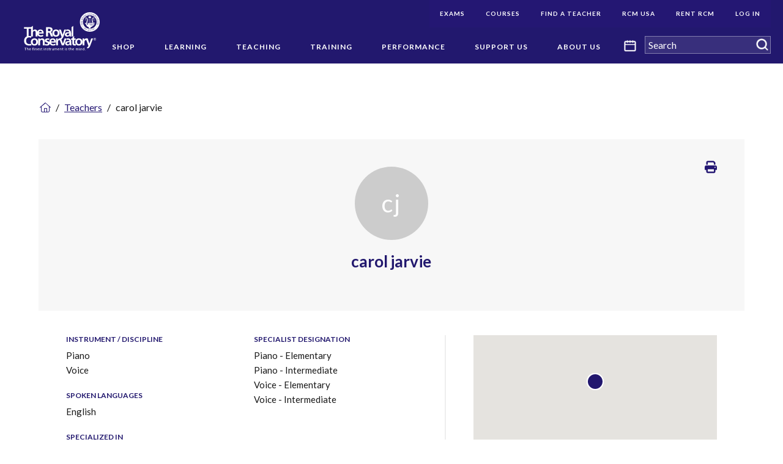

--- FILE ---
content_type: text/html; charset=utf-8
request_url: https://www.google.com/recaptcha/api2/anchor?ar=1&k=6LcX5l8UAAAAAMXeovAyUcJtmWnPKwJQGdzM61rO&co=aHR0cHM6Ly93d3cucmNtdXNpYy5jb206NDQz&hl=en&v=PoyoqOPhxBO7pBk68S4YbpHZ&size=normal&anchor-ms=20000&execute-ms=30000&cb=gu4hv8o2kbrn
body_size: 49278
content:
<!DOCTYPE HTML><html dir="ltr" lang="en"><head><meta http-equiv="Content-Type" content="text/html; charset=UTF-8">
<meta http-equiv="X-UA-Compatible" content="IE=edge">
<title>reCAPTCHA</title>
<style type="text/css">
/* cyrillic-ext */
@font-face {
  font-family: 'Roboto';
  font-style: normal;
  font-weight: 400;
  font-stretch: 100%;
  src: url(//fonts.gstatic.com/s/roboto/v48/KFO7CnqEu92Fr1ME7kSn66aGLdTylUAMa3GUBHMdazTgWw.woff2) format('woff2');
  unicode-range: U+0460-052F, U+1C80-1C8A, U+20B4, U+2DE0-2DFF, U+A640-A69F, U+FE2E-FE2F;
}
/* cyrillic */
@font-face {
  font-family: 'Roboto';
  font-style: normal;
  font-weight: 400;
  font-stretch: 100%;
  src: url(//fonts.gstatic.com/s/roboto/v48/KFO7CnqEu92Fr1ME7kSn66aGLdTylUAMa3iUBHMdazTgWw.woff2) format('woff2');
  unicode-range: U+0301, U+0400-045F, U+0490-0491, U+04B0-04B1, U+2116;
}
/* greek-ext */
@font-face {
  font-family: 'Roboto';
  font-style: normal;
  font-weight: 400;
  font-stretch: 100%;
  src: url(//fonts.gstatic.com/s/roboto/v48/KFO7CnqEu92Fr1ME7kSn66aGLdTylUAMa3CUBHMdazTgWw.woff2) format('woff2');
  unicode-range: U+1F00-1FFF;
}
/* greek */
@font-face {
  font-family: 'Roboto';
  font-style: normal;
  font-weight: 400;
  font-stretch: 100%;
  src: url(//fonts.gstatic.com/s/roboto/v48/KFO7CnqEu92Fr1ME7kSn66aGLdTylUAMa3-UBHMdazTgWw.woff2) format('woff2');
  unicode-range: U+0370-0377, U+037A-037F, U+0384-038A, U+038C, U+038E-03A1, U+03A3-03FF;
}
/* math */
@font-face {
  font-family: 'Roboto';
  font-style: normal;
  font-weight: 400;
  font-stretch: 100%;
  src: url(//fonts.gstatic.com/s/roboto/v48/KFO7CnqEu92Fr1ME7kSn66aGLdTylUAMawCUBHMdazTgWw.woff2) format('woff2');
  unicode-range: U+0302-0303, U+0305, U+0307-0308, U+0310, U+0312, U+0315, U+031A, U+0326-0327, U+032C, U+032F-0330, U+0332-0333, U+0338, U+033A, U+0346, U+034D, U+0391-03A1, U+03A3-03A9, U+03B1-03C9, U+03D1, U+03D5-03D6, U+03F0-03F1, U+03F4-03F5, U+2016-2017, U+2034-2038, U+203C, U+2040, U+2043, U+2047, U+2050, U+2057, U+205F, U+2070-2071, U+2074-208E, U+2090-209C, U+20D0-20DC, U+20E1, U+20E5-20EF, U+2100-2112, U+2114-2115, U+2117-2121, U+2123-214F, U+2190, U+2192, U+2194-21AE, U+21B0-21E5, U+21F1-21F2, U+21F4-2211, U+2213-2214, U+2216-22FF, U+2308-230B, U+2310, U+2319, U+231C-2321, U+2336-237A, U+237C, U+2395, U+239B-23B7, U+23D0, U+23DC-23E1, U+2474-2475, U+25AF, U+25B3, U+25B7, U+25BD, U+25C1, U+25CA, U+25CC, U+25FB, U+266D-266F, U+27C0-27FF, U+2900-2AFF, U+2B0E-2B11, U+2B30-2B4C, U+2BFE, U+3030, U+FF5B, U+FF5D, U+1D400-1D7FF, U+1EE00-1EEFF;
}
/* symbols */
@font-face {
  font-family: 'Roboto';
  font-style: normal;
  font-weight: 400;
  font-stretch: 100%;
  src: url(//fonts.gstatic.com/s/roboto/v48/KFO7CnqEu92Fr1ME7kSn66aGLdTylUAMaxKUBHMdazTgWw.woff2) format('woff2');
  unicode-range: U+0001-000C, U+000E-001F, U+007F-009F, U+20DD-20E0, U+20E2-20E4, U+2150-218F, U+2190, U+2192, U+2194-2199, U+21AF, U+21E6-21F0, U+21F3, U+2218-2219, U+2299, U+22C4-22C6, U+2300-243F, U+2440-244A, U+2460-24FF, U+25A0-27BF, U+2800-28FF, U+2921-2922, U+2981, U+29BF, U+29EB, U+2B00-2BFF, U+4DC0-4DFF, U+FFF9-FFFB, U+10140-1018E, U+10190-1019C, U+101A0, U+101D0-101FD, U+102E0-102FB, U+10E60-10E7E, U+1D2C0-1D2D3, U+1D2E0-1D37F, U+1F000-1F0FF, U+1F100-1F1AD, U+1F1E6-1F1FF, U+1F30D-1F30F, U+1F315, U+1F31C, U+1F31E, U+1F320-1F32C, U+1F336, U+1F378, U+1F37D, U+1F382, U+1F393-1F39F, U+1F3A7-1F3A8, U+1F3AC-1F3AF, U+1F3C2, U+1F3C4-1F3C6, U+1F3CA-1F3CE, U+1F3D4-1F3E0, U+1F3ED, U+1F3F1-1F3F3, U+1F3F5-1F3F7, U+1F408, U+1F415, U+1F41F, U+1F426, U+1F43F, U+1F441-1F442, U+1F444, U+1F446-1F449, U+1F44C-1F44E, U+1F453, U+1F46A, U+1F47D, U+1F4A3, U+1F4B0, U+1F4B3, U+1F4B9, U+1F4BB, U+1F4BF, U+1F4C8-1F4CB, U+1F4D6, U+1F4DA, U+1F4DF, U+1F4E3-1F4E6, U+1F4EA-1F4ED, U+1F4F7, U+1F4F9-1F4FB, U+1F4FD-1F4FE, U+1F503, U+1F507-1F50B, U+1F50D, U+1F512-1F513, U+1F53E-1F54A, U+1F54F-1F5FA, U+1F610, U+1F650-1F67F, U+1F687, U+1F68D, U+1F691, U+1F694, U+1F698, U+1F6AD, U+1F6B2, U+1F6B9-1F6BA, U+1F6BC, U+1F6C6-1F6CF, U+1F6D3-1F6D7, U+1F6E0-1F6EA, U+1F6F0-1F6F3, U+1F6F7-1F6FC, U+1F700-1F7FF, U+1F800-1F80B, U+1F810-1F847, U+1F850-1F859, U+1F860-1F887, U+1F890-1F8AD, U+1F8B0-1F8BB, U+1F8C0-1F8C1, U+1F900-1F90B, U+1F93B, U+1F946, U+1F984, U+1F996, U+1F9E9, U+1FA00-1FA6F, U+1FA70-1FA7C, U+1FA80-1FA89, U+1FA8F-1FAC6, U+1FACE-1FADC, U+1FADF-1FAE9, U+1FAF0-1FAF8, U+1FB00-1FBFF;
}
/* vietnamese */
@font-face {
  font-family: 'Roboto';
  font-style: normal;
  font-weight: 400;
  font-stretch: 100%;
  src: url(//fonts.gstatic.com/s/roboto/v48/KFO7CnqEu92Fr1ME7kSn66aGLdTylUAMa3OUBHMdazTgWw.woff2) format('woff2');
  unicode-range: U+0102-0103, U+0110-0111, U+0128-0129, U+0168-0169, U+01A0-01A1, U+01AF-01B0, U+0300-0301, U+0303-0304, U+0308-0309, U+0323, U+0329, U+1EA0-1EF9, U+20AB;
}
/* latin-ext */
@font-face {
  font-family: 'Roboto';
  font-style: normal;
  font-weight: 400;
  font-stretch: 100%;
  src: url(//fonts.gstatic.com/s/roboto/v48/KFO7CnqEu92Fr1ME7kSn66aGLdTylUAMa3KUBHMdazTgWw.woff2) format('woff2');
  unicode-range: U+0100-02BA, U+02BD-02C5, U+02C7-02CC, U+02CE-02D7, U+02DD-02FF, U+0304, U+0308, U+0329, U+1D00-1DBF, U+1E00-1E9F, U+1EF2-1EFF, U+2020, U+20A0-20AB, U+20AD-20C0, U+2113, U+2C60-2C7F, U+A720-A7FF;
}
/* latin */
@font-face {
  font-family: 'Roboto';
  font-style: normal;
  font-weight: 400;
  font-stretch: 100%;
  src: url(//fonts.gstatic.com/s/roboto/v48/KFO7CnqEu92Fr1ME7kSn66aGLdTylUAMa3yUBHMdazQ.woff2) format('woff2');
  unicode-range: U+0000-00FF, U+0131, U+0152-0153, U+02BB-02BC, U+02C6, U+02DA, U+02DC, U+0304, U+0308, U+0329, U+2000-206F, U+20AC, U+2122, U+2191, U+2193, U+2212, U+2215, U+FEFF, U+FFFD;
}
/* cyrillic-ext */
@font-face {
  font-family: 'Roboto';
  font-style: normal;
  font-weight: 500;
  font-stretch: 100%;
  src: url(//fonts.gstatic.com/s/roboto/v48/KFO7CnqEu92Fr1ME7kSn66aGLdTylUAMa3GUBHMdazTgWw.woff2) format('woff2');
  unicode-range: U+0460-052F, U+1C80-1C8A, U+20B4, U+2DE0-2DFF, U+A640-A69F, U+FE2E-FE2F;
}
/* cyrillic */
@font-face {
  font-family: 'Roboto';
  font-style: normal;
  font-weight: 500;
  font-stretch: 100%;
  src: url(//fonts.gstatic.com/s/roboto/v48/KFO7CnqEu92Fr1ME7kSn66aGLdTylUAMa3iUBHMdazTgWw.woff2) format('woff2');
  unicode-range: U+0301, U+0400-045F, U+0490-0491, U+04B0-04B1, U+2116;
}
/* greek-ext */
@font-face {
  font-family: 'Roboto';
  font-style: normal;
  font-weight: 500;
  font-stretch: 100%;
  src: url(//fonts.gstatic.com/s/roboto/v48/KFO7CnqEu92Fr1ME7kSn66aGLdTylUAMa3CUBHMdazTgWw.woff2) format('woff2');
  unicode-range: U+1F00-1FFF;
}
/* greek */
@font-face {
  font-family: 'Roboto';
  font-style: normal;
  font-weight: 500;
  font-stretch: 100%;
  src: url(//fonts.gstatic.com/s/roboto/v48/KFO7CnqEu92Fr1ME7kSn66aGLdTylUAMa3-UBHMdazTgWw.woff2) format('woff2');
  unicode-range: U+0370-0377, U+037A-037F, U+0384-038A, U+038C, U+038E-03A1, U+03A3-03FF;
}
/* math */
@font-face {
  font-family: 'Roboto';
  font-style: normal;
  font-weight: 500;
  font-stretch: 100%;
  src: url(//fonts.gstatic.com/s/roboto/v48/KFO7CnqEu92Fr1ME7kSn66aGLdTylUAMawCUBHMdazTgWw.woff2) format('woff2');
  unicode-range: U+0302-0303, U+0305, U+0307-0308, U+0310, U+0312, U+0315, U+031A, U+0326-0327, U+032C, U+032F-0330, U+0332-0333, U+0338, U+033A, U+0346, U+034D, U+0391-03A1, U+03A3-03A9, U+03B1-03C9, U+03D1, U+03D5-03D6, U+03F0-03F1, U+03F4-03F5, U+2016-2017, U+2034-2038, U+203C, U+2040, U+2043, U+2047, U+2050, U+2057, U+205F, U+2070-2071, U+2074-208E, U+2090-209C, U+20D0-20DC, U+20E1, U+20E5-20EF, U+2100-2112, U+2114-2115, U+2117-2121, U+2123-214F, U+2190, U+2192, U+2194-21AE, U+21B0-21E5, U+21F1-21F2, U+21F4-2211, U+2213-2214, U+2216-22FF, U+2308-230B, U+2310, U+2319, U+231C-2321, U+2336-237A, U+237C, U+2395, U+239B-23B7, U+23D0, U+23DC-23E1, U+2474-2475, U+25AF, U+25B3, U+25B7, U+25BD, U+25C1, U+25CA, U+25CC, U+25FB, U+266D-266F, U+27C0-27FF, U+2900-2AFF, U+2B0E-2B11, U+2B30-2B4C, U+2BFE, U+3030, U+FF5B, U+FF5D, U+1D400-1D7FF, U+1EE00-1EEFF;
}
/* symbols */
@font-face {
  font-family: 'Roboto';
  font-style: normal;
  font-weight: 500;
  font-stretch: 100%;
  src: url(//fonts.gstatic.com/s/roboto/v48/KFO7CnqEu92Fr1ME7kSn66aGLdTylUAMaxKUBHMdazTgWw.woff2) format('woff2');
  unicode-range: U+0001-000C, U+000E-001F, U+007F-009F, U+20DD-20E0, U+20E2-20E4, U+2150-218F, U+2190, U+2192, U+2194-2199, U+21AF, U+21E6-21F0, U+21F3, U+2218-2219, U+2299, U+22C4-22C6, U+2300-243F, U+2440-244A, U+2460-24FF, U+25A0-27BF, U+2800-28FF, U+2921-2922, U+2981, U+29BF, U+29EB, U+2B00-2BFF, U+4DC0-4DFF, U+FFF9-FFFB, U+10140-1018E, U+10190-1019C, U+101A0, U+101D0-101FD, U+102E0-102FB, U+10E60-10E7E, U+1D2C0-1D2D3, U+1D2E0-1D37F, U+1F000-1F0FF, U+1F100-1F1AD, U+1F1E6-1F1FF, U+1F30D-1F30F, U+1F315, U+1F31C, U+1F31E, U+1F320-1F32C, U+1F336, U+1F378, U+1F37D, U+1F382, U+1F393-1F39F, U+1F3A7-1F3A8, U+1F3AC-1F3AF, U+1F3C2, U+1F3C4-1F3C6, U+1F3CA-1F3CE, U+1F3D4-1F3E0, U+1F3ED, U+1F3F1-1F3F3, U+1F3F5-1F3F7, U+1F408, U+1F415, U+1F41F, U+1F426, U+1F43F, U+1F441-1F442, U+1F444, U+1F446-1F449, U+1F44C-1F44E, U+1F453, U+1F46A, U+1F47D, U+1F4A3, U+1F4B0, U+1F4B3, U+1F4B9, U+1F4BB, U+1F4BF, U+1F4C8-1F4CB, U+1F4D6, U+1F4DA, U+1F4DF, U+1F4E3-1F4E6, U+1F4EA-1F4ED, U+1F4F7, U+1F4F9-1F4FB, U+1F4FD-1F4FE, U+1F503, U+1F507-1F50B, U+1F50D, U+1F512-1F513, U+1F53E-1F54A, U+1F54F-1F5FA, U+1F610, U+1F650-1F67F, U+1F687, U+1F68D, U+1F691, U+1F694, U+1F698, U+1F6AD, U+1F6B2, U+1F6B9-1F6BA, U+1F6BC, U+1F6C6-1F6CF, U+1F6D3-1F6D7, U+1F6E0-1F6EA, U+1F6F0-1F6F3, U+1F6F7-1F6FC, U+1F700-1F7FF, U+1F800-1F80B, U+1F810-1F847, U+1F850-1F859, U+1F860-1F887, U+1F890-1F8AD, U+1F8B0-1F8BB, U+1F8C0-1F8C1, U+1F900-1F90B, U+1F93B, U+1F946, U+1F984, U+1F996, U+1F9E9, U+1FA00-1FA6F, U+1FA70-1FA7C, U+1FA80-1FA89, U+1FA8F-1FAC6, U+1FACE-1FADC, U+1FADF-1FAE9, U+1FAF0-1FAF8, U+1FB00-1FBFF;
}
/* vietnamese */
@font-face {
  font-family: 'Roboto';
  font-style: normal;
  font-weight: 500;
  font-stretch: 100%;
  src: url(//fonts.gstatic.com/s/roboto/v48/KFO7CnqEu92Fr1ME7kSn66aGLdTylUAMa3OUBHMdazTgWw.woff2) format('woff2');
  unicode-range: U+0102-0103, U+0110-0111, U+0128-0129, U+0168-0169, U+01A0-01A1, U+01AF-01B0, U+0300-0301, U+0303-0304, U+0308-0309, U+0323, U+0329, U+1EA0-1EF9, U+20AB;
}
/* latin-ext */
@font-face {
  font-family: 'Roboto';
  font-style: normal;
  font-weight: 500;
  font-stretch: 100%;
  src: url(//fonts.gstatic.com/s/roboto/v48/KFO7CnqEu92Fr1ME7kSn66aGLdTylUAMa3KUBHMdazTgWw.woff2) format('woff2');
  unicode-range: U+0100-02BA, U+02BD-02C5, U+02C7-02CC, U+02CE-02D7, U+02DD-02FF, U+0304, U+0308, U+0329, U+1D00-1DBF, U+1E00-1E9F, U+1EF2-1EFF, U+2020, U+20A0-20AB, U+20AD-20C0, U+2113, U+2C60-2C7F, U+A720-A7FF;
}
/* latin */
@font-face {
  font-family: 'Roboto';
  font-style: normal;
  font-weight: 500;
  font-stretch: 100%;
  src: url(//fonts.gstatic.com/s/roboto/v48/KFO7CnqEu92Fr1ME7kSn66aGLdTylUAMa3yUBHMdazQ.woff2) format('woff2');
  unicode-range: U+0000-00FF, U+0131, U+0152-0153, U+02BB-02BC, U+02C6, U+02DA, U+02DC, U+0304, U+0308, U+0329, U+2000-206F, U+20AC, U+2122, U+2191, U+2193, U+2212, U+2215, U+FEFF, U+FFFD;
}
/* cyrillic-ext */
@font-face {
  font-family: 'Roboto';
  font-style: normal;
  font-weight: 900;
  font-stretch: 100%;
  src: url(//fonts.gstatic.com/s/roboto/v48/KFO7CnqEu92Fr1ME7kSn66aGLdTylUAMa3GUBHMdazTgWw.woff2) format('woff2');
  unicode-range: U+0460-052F, U+1C80-1C8A, U+20B4, U+2DE0-2DFF, U+A640-A69F, U+FE2E-FE2F;
}
/* cyrillic */
@font-face {
  font-family: 'Roboto';
  font-style: normal;
  font-weight: 900;
  font-stretch: 100%;
  src: url(//fonts.gstatic.com/s/roboto/v48/KFO7CnqEu92Fr1ME7kSn66aGLdTylUAMa3iUBHMdazTgWw.woff2) format('woff2');
  unicode-range: U+0301, U+0400-045F, U+0490-0491, U+04B0-04B1, U+2116;
}
/* greek-ext */
@font-face {
  font-family: 'Roboto';
  font-style: normal;
  font-weight: 900;
  font-stretch: 100%;
  src: url(//fonts.gstatic.com/s/roboto/v48/KFO7CnqEu92Fr1ME7kSn66aGLdTylUAMa3CUBHMdazTgWw.woff2) format('woff2');
  unicode-range: U+1F00-1FFF;
}
/* greek */
@font-face {
  font-family: 'Roboto';
  font-style: normal;
  font-weight: 900;
  font-stretch: 100%;
  src: url(//fonts.gstatic.com/s/roboto/v48/KFO7CnqEu92Fr1ME7kSn66aGLdTylUAMa3-UBHMdazTgWw.woff2) format('woff2');
  unicode-range: U+0370-0377, U+037A-037F, U+0384-038A, U+038C, U+038E-03A1, U+03A3-03FF;
}
/* math */
@font-face {
  font-family: 'Roboto';
  font-style: normal;
  font-weight: 900;
  font-stretch: 100%;
  src: url(//fonts.gstatic.com/s/roboto/v48/KFO7CnqEu92Fr1ME7kSn66aGLdTylUAMawCUBHMdazTgWw.woff2) format('woff2');
  unicode-range: U+0302-0303, U+0305, U+0307-0308, U+0310, U+0312, U+0315, U+031A, U+0326-0327, U+032C, U+032F-0330, U+0332-0333, U+0338, U+033A, U+0346, U+034D, U+0391-03A1, U+03A3-03A9, U+03B1-03C9, U+03D1, U+03D5-03D6, U+03F0-03F1, U+03F4-03F5, U+2016-2017, U+2034-2038, U+203C, U+2040, U+2043, U+2047, U+2050, U+2057, U+205F, U+2070-2071, U+2074-208E, U+2090-209C, U+20D0-20DC, U+20E1, U+20E5-20EF, U+2100-2112, U+2114-2115, U+2117-2121, U+2123-214F, U+2190, U+2192, U+2194-21AE, U+21B0-21E5, U+21F1-21F2, U+21F4-2211, U+2213-2214, U+2216-22FF, U+2308-230B, U+2310, U+2319, U+231C-2321, U+2336-237A, U+237C, U+2395, U+239B-23B7, U+23D0, U+23DC-23E1, U+2474-2475, U+25AF, U+25B3, U+25B7, U+25BD, U+25C1, U+25CA, U+25CC, U+25FB, U+266D-266F, U+27C0-27FF, U+2900-2AFF, U+2B0E-2B11, U+2B30-2B4C, U+2BFE, U+3030, U+FF5B, U+FF5D, U+1D400-1D7FF, U+1EE00-1EEFF;
}
/* symbols */
@font-face {
  font-family: 'Roboto';
  font-style: normal;
  font-weight: 900;
  font-stretch: 100%;
  src: url(//fonts.gstatic.com/s/roboto/v48/KFO7CnqEu92Fr1ME7kSn66aGLdTylUAMaxKUBHMdazTgWw.woff2) format('woff2');
  unicode-range: U+0001-000C, U+000E-001F, U+007F-009F, U+20DD-20E0, U+20E2-20E4, U+2150-218F, U+2190, U+2192, U+2194-2199, U+21AF, U+21E6-21F0, U+21F3, U+2218-2219, U+2299, U+22C4-22C6, U+2300-243F, U+2440-244A, U+2460-24FF, U+25A0-27BF, U+2800-28FF, U+2921-2922, U+2981, U+29BF, U+29EB, U+2B00-2BFF, U+4DC0-4DFF, U+FFF9-FFFB, U+10140-1018E, U+10190-1019C, U+101A0, U+101D0-101FD, U+102E0-102FB, U+10E60-10E7E, U+1D2C0-1D2D3, U+1D2E0-1D37F, U+1F000-1F0FF, U+1F100-1F1AD, U+1F1E6-1F1FF, U+1F30D-1F30F, U+1F315, U+1F31C, U+1F31E, U+1F320-1F32C, U+1F336, U+1F378, U+1F37D, U+1F382, U+1F393-1F39F, U+1F3A7-1F3A8, U+1F3AC-1F3AF, U+1F3C2, U+1F3C4-1F3C6, U+1F3CA-1F3CE, U+1F3D4-1F3E0, U+1F3ED, U+1F3F1-1F3F3, U+1F3F5-1F3F7, U+1F408, U+1F415, U+1F41F, U+1F426, U+1F43F, U+1F441-1F442, U+1F444, U+1F446-1F449, U+1F44C-1F44E, U+1F453, U+1F46A, U+1F47D, U+1F4A3, U+1F4B0, U+1F4B3, U+1F4B9, U+1F4BB, U+1F4BF, U+1F4C8-1F4CB, U+1F4D6, U+1F4DA, U+1F4DF, U+1F4E3-1F4E6, U+1F4EA-1F4ED, U+1F4F7, U+1F4F9-1F4FB, U+1F4FD-1F4FE, U+1F503, U+1F507-1F50B, U+1F50D, U+1F512-1F513, U+1F53E-1F54A, U+1F54F-1F5FA, U+1F610, U+1F650-1F67F, U+1F687, U+1F68D, U+1F691, U+1F694, U+1F698, U+1F6AD, U+1F6B2, U+1F6B9-1F6BA, U+1F6BC, U+1F6C6-1F6CF, U+1F6D3-1F6D7, U+1F6E0-1F6EA, U+1F6F0-1F6F3, U+1F6F7-1F6FC, U+1F700-1F7FF, U+1F800-1F80B, U+1F810-1F847, U+1F850-1F859, U+1F860-1F887, U+1F890-1F8AD, U+1F8B0-1F8BB, U+1F8C0-1F8C1, U+1F900-1F90B, U+1F93B, U+1F946, U+1F984, U+1F996, U+1F9E9, U+1FA00-1FA6F, U+1FA70-1FA7C, U+1FA80-1FA89, U+1FA8F-1FAC6, U+1FACE-1FADC, U+1FADF-1FAE9, U+1FAF0-1FAF8, U+1FB00-1FBFF;
}
/* vietnamese */
@font-face {
  font-family: 'Roboto';
  font-style: normal;
  font-weight: 900;
  font-stretch: 100%;
  src: url(//fonts.gstatic.com/s/roboto/v48/KFO7CnqEu92Fr1ME7kSn66aGLdTylUAMa3OUBHMdazTgWw.woff2) format('woff2');
  unicode-range: U+0102-0103, U+0110-0111, U+0128-0129, U+0168-0169, U+01A0-01A1, U+01AF-01B0, U+0300-0301, U+0303-0304, U+0308-0309, U+0323, U+0329, U+1EA0-1EF9, U+20AB;
}
/* latin-ext */
@font-face {
  font-family: 'Roboto';
  font-style: normal;
  font-weight: 900;
  font-stretch: 100%;
  src: url(//fonts.gstatic.com/s/roboto/v48/KFO7CnqEu92Fr1ME7kSn66aGLdTylUAMa3KUBHMdazTgWw.woff2) format('woff2');
  unicode-range: U+0100-02BA, U+02BD-02C5, U+02C7-02CC, U+02CE-02D7, U+02DD-02FF, U+0304, U+0308, U+0329, U+1D00-1DBF, U+1E00-1E9F, U+1EF2-1EFF, U+2020, U+20A0-20AB, U+20AD-20C0, U+2113, U+2C60-2C7F, U+A720-A7FF;
}
/* latin */
@font-face {
  font-family: 'Roboto';
  font-style: normal;
  font-weight: 900;
  font-stretch: 100%;
  src: url(//fonts.gstatic.com/s/roboto/v48/KFO7CnqEu92Fr1ME7kSn66aGLdTylUAMa3yUBHMdazQ.woff2) format('woff2');
  unicode-range: U+0000-00FF, U+0131, U+0152-0153, U+02BB-02BC, U+02C6, U+02DA, U+02DC, U+0304, U+0308, U+0329, U+2000-206F, U+20AC, U+2122, U+2191, U+2193, U+2212, U+2215, U+FEFF, U+FFFD;
}

</style>
<link rel="stylesheet" type="text/css" href="https://www.gstatic.com/recaptcha/releases/PoyoqOPhxBO7pBk68S4YbpHZ/styles__ltr.css">
<script nonce="lJgoK6XPa9qAq0vuVUNQOg" type="text/javascript">window['__recaptcha_api'] = 'https://www.google.com/recaptcha/api2/';</script>
<script type="text/javascript" src="https://www.gstatic.com/recaptcha/releases/PoyoqOPhxBO7pBk68S4YbpHZ/recaptcha__en.js" nonce="lJgoK6XPa9qAq0vuVUNQOg">
      
    </script></head>
<body><div id="rc-anchor-alert" class="rc-anchor-alert"></div>
<input type="hidden" id="recaptcha-token" value="[base64]">
<script type="text/javascript" nonce="lJgoK6XPa9qAq0vuVUNQOg">
      recaptcha.anchor.Main.init("[\x22ainput\x22,[\x22bgdata\x22,\x22\x22,\[base64]/[base64]/[base64]/[base64]/[base64]/UltsKytdPUU6KEU8MjA0OD9SW2wrK109RT4+NnwxOTI6KChFJjY0NTEyKT09NTUyOTYmJk0rMTxjLmxlbmd0aCYmKGMuY2hhckNvZGVBdChNKzEpJjY0NTEyKT09NTYzMjA/[base64]/[base64]/[base64]/[base64]/[base64]/[base64]/[base64]\x22,\[base64]\x22,\x22HyrCmWlqeMK0fMOpLijCvMODw7dTD0bDsFomfsKzw7HDisKqD8O4N8OtM8Kuw6XChF/DoBzDtcKUaMKpwqtowoPDkTJcbUDDrC/CoF5yfkttwqDDrkLCrMOdPyfCkMKuWsKFXMKRVXvChcKEwoDDqcKmLxbClGzDjG8Kw43Cm8Kdw4LClMKzwqJsTSDCrcKiwrhMJ8OSw6/DhSfDvsOowqrDj1Z+ecOswpEzPsKmwpDCvnF3CF/[base64]/w4QjHMKgdTHDtcOlRAHDsFfCqArDgcKAVCgUw4PChMOAZwDDgcKMZMKDwqIYV8Ozw705fkVjVzcowpHCt8OhR8K5w6bDrsOWYcOJw6FaM8OXLVzCvW/[base64]/CosKOAsKqw5HDgBTCkCbDscOOHTkiwrvDuMO3Zj0bw75BwrEpK8OuwrJGA8KPwoPDow7CrRAzO8KEw7/CoxBjw7/CrgJlw5NFw5AYw7YtF2bDjxXCrn7DhcOHVMOnD8Kyw43Cr8KxwrETwonDscK2MMOHw5hRw6N4UTs2CAQ0wr3Ck8KcDA/Dv8KYWcKSGcKcC0/CucOxwpLDkG4sewbDnsKKUcOtwo04TA3Du1pvwqXDkyjCol/DiMOKQcOGXELDlTLCkw3DhcOhw6LCscOHwrvDkDk5woTDhMKFLsOhw49JU8KBSMKrw60vEMKNwqlZU8Kcw73Crh0UKhTCr8O2YA9pw7NZw6LCrcKhM8KcwpJHw6LCncOOF3cNM8KHC8Odwr/CqVLCrsKgw7TCssOTAMOGwozDucK3CifCgMKAFcODwqw5Fx0IMsOPw5xyN8OuwoPCnwTDl8KeeQrDinzDnsKCEcKyw4nDssKyw4UWw5sbw6MMw7YRwpXDiVdWw7/[base64]/CtyIqw6o4woDCjGrDixVlQiR7E8KAw4jDs8OWL8K0ScOlYcOBagdwe0RyEsKFwog3dBDDncKWwpDCplcOw4HCl30XB8KjQQLDucK+w4fCocO6SA9MOcK2X0PCvDYzw6zCscKpO8OQw5LDiB/CkDrDmUXDqh7Cq8O+w7XDkMKhw4IxwrnDr1DDg8KTCCxaw5EiwonDl8OEwq3CncOswptgworDuMOwJk/Ci1fCo2VOOcOLcMOxN0V6EybDm0UJw7pswqTDiww1wpwHw6NSMiXDmMKXwqnDssOidMOKP8O6a2fDhXDCg2XCi8OSIUTCkMOFCCFXw4bCu0zCj8O2wpvDnj7Dln15wqJFUcOhQE8ywoR1Zz/[base64]/[base64]/[base64]/CqR3DvMOQw4fDlMOgw7RJw5Y6Z8O9TBLCgcKDw4HCtmLCv8OPw6LDvCBCZ8OKw5rDqCPClVTCocK0NmnDqSzCkMOZWXDClkA7XMKWwozDjVQwcD3CrsKLw6UNYHwawr/DvyXDoWl3U3trw4zCqgcebWBcKDPCvEcAw7TDnFPDmxzDgMKwwprDrnM/wqBgVcOow6jDn8OtwpTDvGcXw64aw7/DgcKAW0wkwpXDrMOawpPCmh7CrsO1JVBcwrxzaSESw4TChjMtw7p+w7BAX8K3XVojwpB2I8Oaw4wlB8KGwrXDi8OSwqsEw77CgsKUGcK4w5bCpsO8OcO6EcKIw5JSw4DDjAJKEE3DkBwXEBnDlMKew4/[base64]/w7VOCMK6woNOw5HDtmLCoMK9wpXCj1Qyw7Eew7nCgBTDssKAwqh/ZMOew7nDosOvXxHCixNvw6nCumN3dMOGwo4UTW/[base64]/[base64]/ClCtEJsOsN1LCicOvVMOQwqs0wphCwoxRBsKrwr5yTMOBTxVJw6lTw6fCoSDDvFwWDXXCimnDm21Ow7Q/w73Cj182w4vCmMKVwq8yVFbDjk3CsMOoaX7CicOowrojbMOIwqLDm2MYw4kPw6PChcO6w5EcwpR6I1DDigchw5BNw63Dv8OzP0vCgEMaEEfCiMOxwrtxw7vCkCjDqsO0wrfCq8KcPkYXwowfw5o8NMOIY8Kcw7bCuMOtwqXCuMO6w5wmSR/CsnlUd15Aw5EnLsK9w6sIwqYTwpvCo8KZbMOaLgrCtELDnFzCmsO/[base64]/CnMOsw7/DqcKLC8KrwrE2aMKpfyc2dxrDvMOtw6QKwr4qwpc1WcOwwoTDvDVmwoV5VVdyw6tEwp9DEcK3YcOAw4TCkMOFw5h7w6HCqMOhwprDsMOhTBfDoC3DphchUhh4QGnDocOQWcKSJMOZLsOYDsKyf8OuKMKuw6PDmD9yQMObUT4Nw5rCkwrDksOKwrHCvmHDmBQ/w6cbwqfCknwsw4TClMK4wqnDrU/[base64]/wp1PRB5cw5g2wptRwofDtTLCtnpMO3YswrHDvghYw4vDjsO/w6rDuyMgG8Kew44Dw73Cj8Ktb8OeP1XCiATCkjPCrREzwoFFwqDCqGdGS8OhKsKWVsKdwrleOXFYbBbDtMOwYTovwpjCrnLCkzHCqsO7Y8ODw7MJwoRrwocLw5XClz/CpDxpeBQoGUjChzzCowbCuRo3BsOXwq5Zw5/[base64]/[base64]/CgR/DtHgNw7XDosK8wr5FScKuLwzCh8O4TnjDmSFQw6h6woIoGyvCm2xYw6TCqcOpwoRqw715wqPCgUkyQcKYwod4wqZ7wqk+Kw3ChF3DsjRBw7/CgMKaw6fCpyAowrRDDy7DszvDi8KMfMOQwrvDsmvCp8Kuwrk1wrxFwr52ExTChnY2JcOJwqRfUVPDicOlwoNWw7d/GcKTT8KyOyxOwrMSw6RPw6dVw6Ncw5MfwpPDsMKLMcOrX8OfwodLb8KLYsKWwopVwo7Cm8O1w7jDoWfDs8K7QRsfccOpwoLDlsOFPMOcwpnCuSQHw5Ekw4ZOwrjDm2jDvsOIb8KrBMK/a8OYX8OmCsOew5PDt2vDtsK1w6PCvFXCkmjCoy3CvinDt8OmwqVZOMOPNsKVccK5w6B6wr9NwroEw51aw70Awp0/AXNYKsOAwqMXwoHCiCIxTCJbwrLDu2A+wrY9w7AYwqjCjcOvw7rCiSZuw60WAsKPGcO/Q8KKTMK5RW3CkRNhWF5Uw7TCuMOWJMODdwjClMKzW8OOwrFswpXClGfCisOKwp/CrArChcKawqDDsXPDl2jDlcORw5/DnsK/[base64]/[base64]/Ci8OIw63Cj8OPw5cwwonDt0gJwp7DnsKiw6rCr8Kpw4XDnz9Uw514w6DDtMOHwr/Dv1jCtMOww7dZCg42NH7DkFFjfULDtjjDuyRke8KAwo/[base64]/[base64]/[base64]/CpXNLJsKTwp7Dl03Dk8KZw7Ilw5FjPVjCvcKww7/Dr2PCgMK/fsOzKSQpwoPCgTlGQicvwoZZw7bCp8OywoDDh8K7wrHCs3LCn8KOwqUDw7kjwph1Q8KrwrLCqx3ClFLDjSdYEMOiNMKqP20Gw4MZfcOjwoowwpJPdsKAwp8qw6lDeMONw6NkXcO5GcOzwqYywr0lLcO0w4l/cTpzb1dww6MTBBLDrHNhwofDqxjDi8ODf07DrsKCwoTCg8OZwqQ5w51UPC9hNg1EfMOEw4MLGE9TwqYrUsO1wr7CocOgLiPDicKvw5h+GR7CihYCwpJYwpEdbsKzwpnDvSo6H8Kaw5AZwo7Cjh/CmcOhSsKwJ8OxXnPDryXDv8Ocwq3Cn0kLa8O9wp/Cq8O8TCjDrMOpwrxewqPDssOiT8OEw5jDjsOwwpnCpsOSwoPChcKSc8KPw6jDqV07OnXCp8OkwpfCqMOIViEzFMO4SHwSw6Ilw7TDisKLwojCk1DDuHwJw6koD8KUJ8K3RcOewqJnw5vDlXltw7wZw5vDo8KCw5ofwpYbwq/DuMK8XDENwrRONcK3XsOBeMOwahHDuSQrb8O5wqTCrsOtwqAiwo02wp9mwpFFwqgafULDmwBYEjnCqcKIw7QHEcOFwp8Ow7LCqSjCtC5EwovCqcOswr8+wpcWPcOww48CCWgTTMKgUB3DswHCocOrwpx/wrA0wrXCjnPCoxUeclUcCsK+w5rClcO0wqVcQF4Rw6MZJTzDmV83TlU3w6F5w48vLMKpZMKEMm3ClsK4ccKVAcKzeW3CmX1hLzY0wqV0wo4qNn8OAl06w4fCp8OME8Ogw6jDlMKRWsKowq/CmR4qVMKCw6MhwoVyWHHDtFrCp8KjwofDnsKOwprCoEsJw67CoFJZw4ZieUs1M8KLKsK6Z8OLwpXCrMO2wrfCrcKlEB8tw7JfK8O8wpHCoFEXUMOcfcOfRsO/worCpMOBw5/Dk1sbZ8KzCcKlbnsuw7fCusOkBcKdesK9SXsew6LCniAxKi4fwrjChTDCvsKtw7bDt1vClMOvGxPCjsKlFMK9wqPCkV5yHMKTcsOnJcK5CMO+w6bChmzClMKTLGcIw6dIO8OLTnUrBcKuNsKlw6vDp8Kjw5TCn8OnOsKRXQ9sw6nCj8KHw7BhwpvDuV/CvcOrwoDCsVTClBrDoVErw6bDrWp0w4bDsAHDmm1GwpDDu23Dp8O7VULDnMOywpV3ecKZGXlxPsK5w7Mnw7HCg8Kzw4vCixYRasOlw5jDn8KMwq17wrhxf8KOcQ/[base64]/DnsKhwrAmbWjCsVwePMK8NcO2wovDmQzCoXzDlMKieMKsw5bCgcO5w4MiHQ3Cr8O5XMKZw5ACMsKHw54UwozCqcK4PcKpw7cBw5sRQcO2KVXCg8Khw5J+w5rCusKcw4/DtcONFTPDrMKBERXCm2DDtGrCisKvwqg0IMOkC35nd1RDIWxuw5vCkS1bw6TCr1zCtMOMwqdAwonChkoODz/DinkiLxTDjh0Pw7Q8WijDv8OAw6jCrTJTwrdVw5TDksOdwpjDtm7DscOQw6AKw6fCvMOCSsKFAj8lw6wTFcKaVcKPGQpgasK8wrvDtgzCm3gJw4JpF8OYw4/[base64]/[base64]/CkSvDpsKpDsOmacOBSMKuI8KFw4bDlcKCw7YBeBrCuiXCg8OTV8KpwqfCpsO3IloiWcObw6dHLjIFwoFHIRDCn8O9PMKRwoNJVMKgw78Ywo3Dk8KTw6nDgsOwwqHCk8KkVF3Cgw8gwq7DqF/[base64]/[base64]/wobCl1PDgDYRwrxfwqPDusK/[base64]/Cs8OFIQUZR0jDlRLDjsKQV1LDlVzDp8OtdMOxwoMNwqnDmMKPwpdQw4vDhzdvwpjCojrCqBLDl8O+w6E6LzHCv8OLw5HDhTfDkMKjB8O/wp0SBMOkMmrCmsKowrXDq2TDv0F5w5tPF3YiRGQLwqE+wqLCnWJ0HcKVw7M+UcOhw6fCgMKuw6fDqChiw7sIw7Udw6BOazvDmxseCsKEwqnDqy7DsyBlKGnCrcOqFMOcw57DsnfCtHFtw4MRwpHClznDsAvCvcOzOMOFwrkWCH/[base64]/w77CvsKfwrHDixLDl8K4wp5+w6Y6WEs/wo0sAFBCZ8K/wp/DlSrCoMOTCcO0woMmwo/DnB1CwpDDiMKRwoV/KMOPHsKbwr13w5fDlMKtGsO9AQkAw6wfwpXCg8K1PcOZwpjCpcK/[base64]/CkwjDsDXCox8sw4Iywq/DpMO3woLCqMKYRMKew5LDpcOLwoTCu2REYDXCpcKhU8KWwrJweSVFw6toUlLCvsOFw7bChMOdOUfClgnDkmjCg8K4wqADfjTDncOTw6tgw5zDg3A1IMK6w5wbLwDDn3NBwrfCncOoO8KMQMK6w4YAbsOww5TDgcOBw5FkRMKqw4jDgSZmHMKmwr/CiHrDhsKKE1cKZsO7CsKuwohXBMOWw5kPR2lhw60Hwpt4w4fDjzXCr8KAPnl7wrgBw7NcwqQDw4oGHcKMdcO9acKAwr59w6Q9woTCp0Rwwrcow6/CkCHCqgApbE9+w6l/HMKxwp7Cg8K5wpjDnsKrwrYJw51mwpFAw4sxwpHChmTCo8OJM8KaS19ZWcKWw5VvfcOuAwR4XsKRdj/DkU8TwqljE8KlIknDogvCoMKHRcK/w7LDtn/DkQ7DnhxZGMOaw6DCuGpZbmbCmMO1FsKmw5Auw6hnw4bCnMKRC1sYEjlzDsKRRMOyfsOqRcOeXyt9Lgd1wosrGMKEf8Kna8O7w5HDt8OFw74mwovCkBd4w6QYw5XDl8KiSMKWVm8XwoXCnTRTfFNgQQ8Yw6Nlb8Ktw6HDlznDlHvCkW0AfsOuC8KOw4/DksKaRDrDl8KVel3DrcOWPsKWDH0oPcOpw5PDnMKVwrbCiEbDncOvQsKhw4jDuMKZYcKiK8O1w7BYEjA9w6DDgQLCrsKBHxXDinrCnz0Rw5TDmW5UPMKew4/CnkXCpU1+w6s9woXCsWfCgUzDhXTDpMKzGMOTw4oSdsOYPgvDvMOMw6nCr1MuZcKWw5nDhHzCiixLNcKXcF7Dh8KQNi7CqS/DisKcOsO+woxVQyLCuRjCgyhZw6TDoV7DmsOOwo0VORxaaDtMAy4MAsOkw7oBVXDDiMOtw7/[base64]/w5vCjnBMwoIPAMO3bgwSQyQdAsKBw6vDmsOnwoTCusO4w6cBwodAbD7DvsKRSUPCiRZvwpdhIsKHworDjMKdw7bDrsKvw6wkwqxcw6zDjsKZdMO/wpzDtHpcZlbCtsOOwpN6w7sowrQlwqLCrmETX0d6A0MSYcO9EMOlC8KnwobDrsKGacOHw6ZqwqBRw4gbAC3CjxQecQXCozDCqcKBw5rCuWlVcsK9w7/[base64]/[base64]/Cv8K1JWLClHfCgcOwdsKbw4x+wqbChsOKwoBdwrNyeDNUw7DCksOTLcOww6huwrfDvVrCoRTCvsOWw4/DosOVe8KFwrQJwrfCu8O2wrdUwp7DgAbCvRLCvU5Jw7fCi2bDqWVJXsK0HcO9wpp2w7vDoMOCdsK8MG97VMOxw4TDt8K8w4jDr8KCwo3CncOgHcObeGTCtRPDuMO3w6LDpMOjw5TCj8OUUMOYw710DUVCdljDgsOxbsKSw6t9wqUPw63DmcONwrQQwq/[base64]/DgkEDK1HDr8OZw5dlJWPDjwlDN115woJpw7DCsAl0acOQw5N0YMK3Xzkrw7YbasKOw6UtwpNXek5TT8OUwpdxZwTDmsKdEMOFw6soWMOrw54iLU/ClgDDjDvDnhTCgHBEw6FycsO1wp9hw4QSZUPCmsO4M8KTw4XDs3fDjhhWw7DCt13DrkjDucO9w6jCs2kWYS/CqsOLw7lVw4hnV8KdbELCvMKkw7fDnT8kXUTDvcOuwq1RHmHDssO8w6NhwqvDv8O6dSdLGsKFwohowpPDjMO8BMKBw7rCo8KOw4lOXztCwpvClCTCosK5wrPCh8KPMcOQwqfCnmByw4LCi1QGw53CvW4qwrMtwqnDgGMUwpQiw4/CoMOzeHvDh1DChAjCkiRHw7rCkE7CvTjDgWDDpMKqw6HChgUwfcO+w4zDnAUTwrbDnkXChjjCscKUVcKDbV/[base64]/CgsOcw7vDjirDgMKMN8Kbwplqw4TCsGzDkFTDnF4fw59AT8OhGVnDg8Kww79YU8K8RHvCsBADw5TDqsOAb8KLwqlGP8OOwrB3f8OGw4kcBcKUPcOhPBtuwo3DgD/DrsOVHsKQwrTCpMOYwqJAw6vCjkLCi8OGw4vCnmTDmMKpwohpw4DClhd8w70vDHvCoMKrwo3Cv3AJa8OqGsKKchl4EUzDpMKzw5nCq8K/wppUwpbDu8O0TDM2wqXDq2/Cg8KawrIDMMKuw43DnsKiLFXDucOdFnTCgSZ6woXCvT9Zw6Nsw5Bxw4t5w5DCnMODEcK0wrRhUCZhRcO0woYVwr8XezgcEQLDlFrCnm53wp/[base64]/CmE5vI8Kfw4k6CMOZw6dOwqZiPhdxwqHClsOVwqI0UsOdw73Cpy0DZ8Kzw7YgCcOtwqJZJMKnwprCgknDhMONUMO1B17DuRRIw7fCuE3DuTknw79eYDdATyB4w55ATCVWw5fCngtWLsKFSsKbAVxKdi/CtsKswqZIw4LDpGACwonCkARNDMKbaMK2R2rClkjCosKuIcKtw6rDpcOYPcO7UcO1JkMBw69ZwpDCsg5cX8O/wqgNwqLCnMKrGTXDksOowp0iGHrCtXxkwrDDmA7DicO6PcKkbMOJcMKeNAHDv2kZO8KRd8OrwrLDi2x3EsKew6NKABHDosOAw5fDosKtEAtbw5nCoVHCvEAmw6oswohiwq/[base64]/KU7Dq8Kcwp15w7cZwoPDm8Otw6FuwqIewoLDtMOQwqLCr1PCpcO4UzNMKGVDwrBCwoJYVcOhw57DrGJfIyzDtMOWwqAcw6pzX8KIw6Ewe3zCv15MwosvwrjCpAPDoDoPw6PDqVPCpx/CuMKDw7IKKVwnw5ZiOcKrWsKHw6zCjHnCvQvCmGvDkMOqw5zDnMKVY8OeJsOxw6Zdwr4WCH5CZcOCIsOawpUOYG1jM08MZcKyaEF7VArDlsKNwoMQwp8FBUvDgsOvUsOiJ8KPw4/DqsKXLwppw4vCtgl1wpRBEcKjS8Kvwo/ChWLCv8O1b8KjwqFcSzzDmMODw7hNw6Q2w4TCvMO/Y8K5dCt7TsKJwrHCvcK5woozbMObw4/[base64]/CpcK/[base64]/Ch3Qcwo42w6rClGFFczdjwpnCjwgcbnceDsO7P8Oyw7Y9w4TDhCrCo39Pw7zCmjM1w5DCrjk2C8OHwqF8w4bDrcO0w6LCncORLcOaw7nCjFwdw7gLw4tuJMOcMsKww4FqfsOBwq9iwqcER8OKw7QtGCzCjMO4wroMw6cRZsKQIMONwrjCvMOiYhhVfg/[base64]/CscK6wp3Cu8Ohw6ocwpNGw4LCmCTCscOkwpjCkD/CnsOuwpsqXsKtGxPDn8OLKcK1ZcKaw7bCsjHCpMOiecKUBhsKw6/Dt8Krw58SH8Kbw5LCuwzDtsKxPcKFw5FDw7DCq8OFwrHCpTRYw6gHw5PDtcOONMKtwrjCj8KYVsODGFZ4w4Blwo1Xw7vDvDjCrsK4CxcXw47DpcKoUSoZw4XDl8OVw5oSw4DDpsOYw6TCgH9kUA/CpA4AwrHDnMO3ES/CvsOmRcKrGsOnwrrDn01EwrbChVQjE0HCn8OxWHpfSU9Twpdzw7ZYLcKoXsKWe3wGMU7DmMOZfwsHw5MJw6dEMMOTWlE5wr/DlQ52wrzCpXpSwpHCkMKtZVB+c1dBFVwjw5/DscK7wqNWwqnDiEnDnMO9KcKYLnHDmsKBf8OOwrnChhPDssO1TsK2f37Crz/DpsOYLSrChAnDlsK7csKLD3suTFhkYlnCiMKNwpEMw7B9IiFew6HDhcK6w5bDssKWw7PCiCo9C8OkEyDDriJpw4HCo8OBbMKHwpvDiBbDg8KlwrZgOcKdwovDsMO7SR0ITMKww5fDoWA8WB9Pw5bDjMONw5QGQW7CqsKpwr/Cu8KUwq/DlGwAw495wq3DrjjDqMOOWl1zfHErw61lRcKRw54pZ0jDgMOPwoHClFd4LMKgeMOcw6Iaw4c0JcKRCR3DgC4oIsOVw4xQw44GHWw7wpUeVnvClB7DocOHw6NtGsKETmfDpsKxwpDCtTPDrsO2w73Cn8O3WMKkJlrDtcKiw7nCnwJdZ33DnV/DhjPDjcKzVkN6U8OPIsOMJXEoMToqw61eOQzCi2wgLFV4DMOYdSTCkcOlwr/Dji0aDsOVWiTCugLDncK/OU1nwrVDDFLCvlIyw6zDtzbDj8KJWCvCiMO6w4QnPMOuBcOnPnPCjz0FwrLDhQXCusKgw7PDgMK/DEZ9woYNw7AtI8KTDcOlwpDCh2VCwqDDsjFNw7vDgkTCqHo4wpMGO8OCSsK+wrslHwjCkhIqIMOfIUzCgcK1w659wpROw5wlwpjCiMK5w4rCnB/DtVReCMOSYiVpOmLCoGYRwoXDmCrCpcO3NyELw6tlDUdWw7LCjMOIBBfCm2kxCsOcKsODUcKoRsKjw4xUwqfCtQ8rElHChHTDlnHCtU9obcO/w5d+UcOZImwOwpLCo8KZNkJHX8KIIMKewpTCk3zCrxosHEVRwqXDgVXDi2TDrWBXNgsSw4bCu1TDtMOrw6gpw4hTcncww5IzDG9QCcOPwpcXw5EGw7F9wqbDoMORw7TDmgDDhg/Dl8KkTRBbbnzCvMOSwoHCuGDDvy9IejvDj8OtesOzw6p7HsKOw63CssOkIMKuI8KHwrMrwp9Nw7hYwo3CjkvClAspQMKJwoNzw5EUbnJjwpsswofDicKMw4rCjGdKbMOfw4fCmklvwonDs8ORe8O/TT/ChQzDk2HChsOaS0/DlsOZWsO5w7pvfQ0SaiPDhcOVVG3Dp29lMj5NJErCtlbDhsK1BsObBMKeXWfDlx7CtRTDq35AwqAcZ8OJd8OVwqnCi3gaVUbCkMKuMRh2w6ZqwoF8w7UiHisgwq4ULlvCoxnClWh9wqPClMKJwrdGw7nDksOaZUk3X8OCW8O/wqNcTMOiw5teOnw0w7TDnywhQMKCVcKkI8O4wo4TVcKCw7vCiwMONTMJZMO7CMOTw5EfNA3DmG04JcOFwpfDiUHDvyFlwqPDtwPCksK/[base64]/ccKAworDpsKKwoEDwpTDn8OwK2o/w4TDkGUTZxLCncO8NcOgdTELR8OXN8KXYGUdw50lHjrCqDXDu2XChsKEKcOpDMKWwp9Hd0A1w5RXF8OLRQM/D2HCqsOAw5cED09WwqFEwp7DnATDqcO5woXDn0ImLQggWi0ow6d3w7d1w4seA8O/fcONfsKXf1JCEQTCs2I0Z8OrZTAWwpTCpSF0wrTDrGLCtGzDl8K+wpLCkMOtIMOnY8KyOnXDi27ClcOew6rDicKSKQDChcOYUcK8wqDDgDvDscO/YsOxF2xZNh8nJ8KMwqXCqHHCrcOdEMOUwpvCjl7Dr8KKwpI3wr8Jw70bFMKwLC7Di8Kbw6DCg8Orw48Dw5EEGBvCj18eWMOFw4/CjWDDjsOsecOld8Kjw7xUw4XDgSvDvFgFTsKFZ8OnLUdtPsOsZMO0wrIoLsOfdkzDjcKlw6HDkcK8TXnDjmEOc8KBCx3DssOFw4okw5gzIz8ld8K0OcKbw4PCocKLw4PCkMO5w4zChXzCtsKew75xQwzDlhXDosKyesKRwr/DuDgcwrbDqQghw6nDlg3DoyMYc8Obw50Owrdfw7jCqcOVw4nCqHtNfzrDtcOZZ0dKacKFw7MeEm7Ci8Oywo/CrBgWw4oJYQM3wpsHwrjChcK1wrMmwqjCh8OnwpRFwpUkwqhjEUPDpj5jIk5fw718UnFBX8K+wqnDtiZPRk1pwoTDpsKJIgEPBFAbwpbDlcKGw7XDtsO/w7Mqw7jCkcKawrd0SMObw5TDoMKCw7PCvgxlwpvDh8KmTcK8O8KGw4TCpsOUZcOlLyoHQ0nDihI2wrEiwprCnw7DvSnCmMKJw5zCvQXCssKPeAXCqUhewp98BcOyBErDoFPCpG8UCsOoEGfCpRBtw5fCpgcWwoLCug/DoE5NwoNDdisnwoQRwrl6XHHDvX9/[base64]/wpEtw69Uw7IHw5QFLjMXX2tqw4keIDs6NsOFZEDDq2NZJW9Dw4NDQMKbf1PDpzHDlGBueVPDp8ODwrVoQCvCj3TDrzbDlMOKOMOiCMOXwoJ4WMK8bcKOwrgDwq/[base64]/[base64]/QysTIcO8wqjDkG3DgxxhXMKhw7/Cv8KGw53DlcKjBcOnw4/DjxvCu8Orwo7DrTU8DsOKw5d0wqYEw74SwoUDw6ltwp9tWGxzR8OTZcKMwrcRV8KZwpTCrsKRw6zDu8K3QcKVJBnCuMKWdgFlBcOAVCvDq8KmQsOUKCRmBMOqAnhPwpjDmCYqcsKDw7wKw57Cl8KBwrrCk8O0w4fDpDHCsUDCm8KVFCoFZwY/wpvCsWzCiBzCkzbChsKJw7QiwoENwp9Ye0ZwYg/[base64]/CnsKbwphrfD0Zw7DClwE5wo8fAizDmMOtw63Dg0gUw6s4woTCrTfDql5dw7/Di23DscKYw79FT8K4wrvCgEbCs2XDr8KKwqE1FWcuw5UfwocZccO5LcKJwr3CjV/DljjChcOFW3lmW8KXw7fCgcOowrjCv8KpOzwGXR/DizbCs8KQQ3RSI8KuYMOew7nDhcOVE8Knw6gIaMKVwqJaNsO0w7fDlg9Vw5HDsMK+e8Oxw6AXwrN0w4rDhcOAR8KIwr9lw5PDssKIJFDDlGZ5w5vCjcO9Xy/[base64]/DkjBFw4kjUMO3XsK+w6TCoEtYwoVeYRTDs8KFw5jDuU3DncOHwqZvw60yCX/Dm3IFNwTDjWvCpsKfWMOJA8K5w4HCocO0wqYrOsOowqIIPW/DpsKlZlPCrCRIDEHDjsOuwpfDq8OOwopdwp/CtMKiw7t1w41ow4QGw7vCpSRPw4UywqwPw7ItRMKzccKHc8K/[base64]/CkijDq8KVw4TCncKXwq/DqRp+w7/Dk0jCp8OAw7QIwr7DsVxBesKOOsKKw4vCmsO6F1zCukptw6rCuMKXwq91wp3CkW7Dn8KQAjAXFlIwMg9hQMKWwo3Dr31cN8Kiw4MaBMODaHXCr8OFw5zCj8OKwqhAOX0kLU0wVjNkfcOIw6cKFizCmsOHU8Ocw541bn/DmCfDjF3Dn8KNwqjDnEVLB1Ihw7deNBDDuQB4w4MOG8Ktw6XDuXPCtsOhw4lKwqbCu8KHRsKrR2nCg8O+w7XDq8OiS8Ocw5/CmcK/wpknwpE7wpNNw5zCmcKSw7VdwpPDu8Knw63CjjhuCcOwPMOUUm3Cmk8nw5fCgUsqw7PCtRBgwoM7w5fCsR/Dr2laCcKfwpVrMMORGMKGQ8KTwrYTwofCqRjCv8KfGlU9HwjClWnCqTxIw7VkGcO1Oj99Q8Oww6rCtD9mw71zw6bCoVxIw5zDvTUTOC7DgcOMw5k2AMKFw4jCs8KdwrBNJgjDm0sUQGtcC8KhNk9ETWrCp8OBTx51YFcWw7rCo8O0wo/Cn8OlfyJMDcKUwo4KwpIDw5vDv8K/OwrDlRFrUcOldiHCl8OZLEXDkMOXKMOuw6hCwpzDiBjDj1/CnzzDlnHChUHDo8KzN0Ipw4x1w6UBAsKAY8K8EgtvEAHCri7DiRrDrnfDvUrDksKlwrFOwr3ChsKZA1HDvCzChMODKC7CvhnDhcKRw7FADsKXGBIbw53DkTrDjlbCs8O2ecKmwoLDkwQyGVHCiTbDlFDCtAkSUjzCucOIwoJVw6TCuMKzWz/CjiN4FjPDkcKewr7CuErDsMO9PRHDq8OuHmELw6lXw5LCu8K8QEzDqMOLMhMmccK1OivDtALDtMKuM2PCsi8aP8KKwq/[base64]/DqzLDkMOnScOhw7J8KTRUKDnDijhAwpfDjsOVCD3Dj8O4AhpmYMOYwrvDj8O/w4LCjh3DssOwKU7Dm8KAw6gnw7zCmFfCnsKdK8O7w5NlI00cw5bCqzhqN0PDqwIgSkAQw6A0w5LDnsOfw4svEjoOGjY4w4/DukPCrnwNNMKRLBPDh8OuMSvDpRfCssOBaTJCUcOew7PDk0Ixw5bCmMO+eMOQw4nCiMOhw70aw7fDrsKpWw/CvF4DwqDDpMOAw60lfh/DusKAesKYw5EEEsOPwrnChMOww47CtcOtAcOewpbDqsKyaTg1YSBuPEImwqwhSTBnJk4sAsKcFsOaYl7DmcOEKRgYw7/[base64]/CqR18w6vDs8OSOMOrwqTCjcKrCsKWKsK2w45bwpI7wrHClC/DsRMZwqnDjxJnwrPDrCPDvcO0YsOOQm5WF8OGOz0Kwq/CmMOIw79/R8KpCWTDimDDmC/Cj8OMNyYNLsOOw53ChF7Do8OVwr/ChHoWcDzCrMOHw5XDiMOBwp7Cnkxjwq/Ch8KpwrV8w7U2w7AuJ18bw6jDpcKiIx7CmsOSVjnDjW/DgMODAVZwwo8Vwrx5w6VcwozDox8Bw7AED8OJwrMEwofDkFpDZcOxw6bCuMOpJsOqRjd0bi4GSi7CqcONa8ObMcOMw4QBa8OSB8OZI8KkC8KLwobCkSPDgF9YGBzDucKAUW3Dn8O3w7TCksKFaivDgMOVVgV0Y3zDnkdWwq7CgMKOasOVd8OGw7/DixzCnyp5w4LDu8OyAAjDoFUKVBbCj2oiFSBjWG/[base64]/woEow5sqw4k1wqVuCsKtZlRswqdEwoR6AWzCrsOuw6vCnS8Iw6QOUMOxw5HDn8KBdx9Vw6zCi2rCjyTDrMKDQzw9wq7DqUwfw6bDryN6XGrDlcO5woEZwrfCrMOTwoYFwrEBRMO5w5bCjVDCtMO/wr7CrsObwpBpw6pVIBHDnRFnwqBGw7VIHSHCuxYhCMOmRAgzUiTDm8KpwoLCumDDqMO4w71HR8K5LMK5woAyw5TDn8KsQMKiw4k1wpQ5w7hDWnrDkT1uwpcRw50Tw6jDrcOqBcOmwpzCjBo7w7MdbMOaRXPCsQJUw4MVCV92w7vCiUQWdMKlbcOfZcK4UsK4am/DtRPDuMOvQMKCYDvDsmrDocKQSMO0w4NzAsKaT8KcwoTCmMOcw5RMbsO0wq/CvhDCnMOKw7rDj8K3YhcxPyDCiETDixhQBsK0I1DCt8KRw7VMaTk8wojDucKxei7CsSJdw6rCnAlGc8KRfsOHw4pvwo9WUysPwonCoQ7CnsKwLlEncjMRJlvCisOmeDjDhzvCtnQyTsOKwo/DmMKwGgU5wqhOwoTDtj0VLmjCiDsjw5t1wqlvW08fE8KtwqLCq8KZw4Agw6bDmsORDSfCkMK+wqdowrrCuVfCq8O5QgbDjMK5w5Nqw5gtw4nCqcKOwqZGw7TCvGXCu8OvwoluayjDq8KjPF/DrAJsWmnCvcOnDsKZRcO6w6VxL8Kww6dbS0FoIy/[base64]/Dg8O1w6FVwp0Yw7dgOzvCssOpIsOELsKWRFvDg17DvsOIw6TDmWc8wpJyw4TDocOcwoh5worCu8KeQsK0XsK5H8OfTmjDhGt5wonDkG5BTyLCisOoWkR9FcOpFcKBw6hEUm3CiMKEH8O7YR/DglPDl8OOw5rCsm0iwpsmwoADw77Duj7CusKZEjo7woo0wpzDksKUwo7CoMO/wqxaw7bDi8OHw6fCksKuw7HDiEDCkFhgGzAxwoXDh8Ocw64QZQcwWEbCnyUGNsOsw5ICw5HCgcKAw4vDtsKhw5M/wpdcCMORwrdFw7lBeMK3worCnCbDisOHw5/[base64]/[base64]/XCnCqcOUQcK6VUFZw4/DmCgYOMOWIApLwrDDnMOTTXnCt8KIw4g6KcKXMcOMwogQwq14QcKewpo/[base64]/[base64]/DvWvDul0nAgHDk0IKRzTCr8OCHsOAw48/w6M4w48qYRFvFi/CqcK9w6jCpkBSw6XCsR3Ds0rDucKiw6BLL0FxA8KZw43DgcOSRMKxw5ITwqoIw7ICOcOxwps8w5JFw55ZHMKVFDpuZ8Kvw4Q+wqDDrMOYwosfw4bDlwbDtx3CosOWWH54GcOob8KpDBETw6VswoZQw40Cw6ovwr/[base64]/DcKewpfCmcOuwps7w78ZEcO9w5F2wotcPlN/[base64]/DiUzDpcKCw44iw47Dsgxvwo3CsMOZZsKma19SDkwqw4c6aMKCwrvCkVZcKsKQwp0tw7ACGHHCikVadGcLIzTCsUhkaiTDkC3Dk0Afw5LDk3Zmw6fCsMKMcyFDwqbCvsKUw4BLwq1Bw5x1SsO1wq/DtxzDgGrDv2dPw4/Dj3vDmsKjwpo2w7kwRcKcwq/CksOFwqhbw4cAw4DDvxXCm0d6RzPCosOAw5/Cm8K4FsOGw7rDuk7DicOqZcKJGXIDw67CqsOXYnAjccKaWzcFwqwdwp4DwoBTUsKnNn7DssO+w48UEsKwTzh+w68Xwq/CoB9tbsO/C2rCgsKCLn/CmMOOCkZlwr5Ew4c/fcKrw7DCg8OoPcKHdCcdw5fDsMOfw6hRKcKKwoh+w6nDryBbasOcezTDlcOvaBHDvWnCrGvCjMK5wqTCrMKsDiXCvsOYKxQAwqQjDAp2w78YFVzCuhDDoBoWO8Oae8Oaw6/DuWfDkMOOw5TDs3XDr23DkGDCocKrw7xpw6cUKVcSBMK7w5XCqSbCh8Oyw5jCmjgMQmlFbmfDn3MIwoXDgARnw4BPBwHDm8Kvw4DDucK9En/Cp1DCvsKLDsKvGDoEw77CtcOTwoLCtC0vA8OyCMOVwpXChjHChTvDsmnCqDzCkjVZD8KjFmJ4OVRuwpRFWMOdw6g9TcO/YwxkTW3DnCPDlMKyNw/ChAoGJsOrKnDDsMOIKnDCtcOhTsOCdx0hw6nCvcO7eyvCn8O/elrDnV1lw4RNwoFswoImwpMswpUWVHPDunXDm8OMBXsNNB7CnMKYwpUrcX/[base64]/JGjCmxvDoyfDgFt8SBwfZzNyw7dSJ8OjccOhw49IUVTCk8OIw6HDtRrCnsOqYz0fMT3DqcKzwqA0w71qwpPDhWZDVsK/HcKDcXzCs3ZswpPDkcO2woc0wrpFY8Oaw7NYw60OwoMEU8Kfw6/Dv8KBJMOOCyPCoip7wqjDmxvCtMKbw6Y6H8OQw7zCricPMGLDmSRsG2TDk0VIwoTCoMOhw5o4VT06XcO3wqrDgA\\u003d\\u003d\x22],null,[\x22conf\x22,null,\x226LcX5l8UAAAAAMXeovAyUcJtmWnPKwJQGdzM61rO\x22,0,null,null,null,0,[21,125,63,73,95,87,41,43,42,83,102,105,109,121],[1017145,826],0,null,null,null,null,0,null,0,1,700,1,null,0,\[base64]/76lBhnEnQkZnOKMAhmv8xEZ\x22,0,0,null,null,1,null,0,1,null,null,null,0],\x22https://www.rcmusic.com:443\x22,null,[1,1,1],null,null,null,0,3600,[\x22https://www.google.com/intl/en/policies/privacy/\x22,\x22https://www.google.com/intl/en/policies/terms/\x22],\x22o/n55ILyYUHBC1SCG8A0R9BNes3Abl3xFs9qk4bXc+I\\u003d\x22,0,0,null,1,1769103733090,0,0,[226,171,127,206],null,[161,219],\x22RC-B46clngeNhzm3A\x22,null,null,null,null,null,\x220dAFcWeA42hUM8EcFfrzMzMEPCEcZz0m4N6bZWcVbNb6kVA1ukBTQ79patsbAVv5V8GxFKOAwdSbHmHtRCl08EZOJGIeMcZKoVEA\x22,1769186533169]");
    </script></body></html>